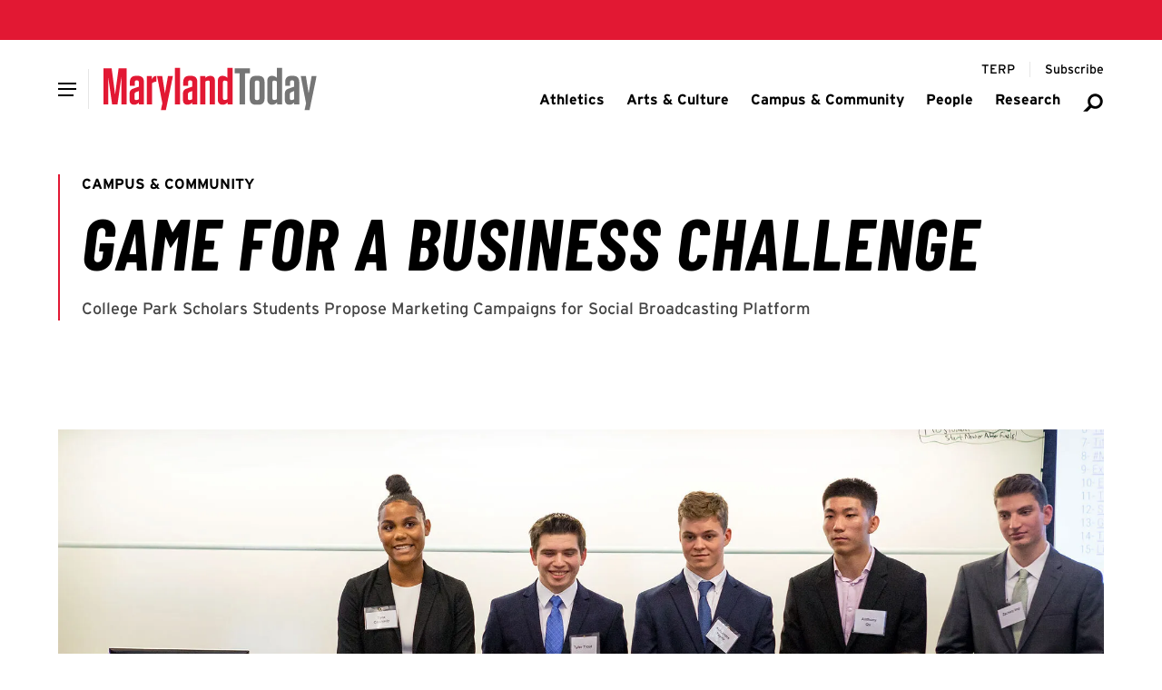

--- FILE ---
content_type: text/html; charset=UTF-8
request_url: https://today.umd.edu/game-business-challenge-78918017-292b-41fa-8463-81bb372482ad
body_size: 11151
content:





    
  


    
  
  
                  
              
  <!DOCTYPE html>
  <html lang="en">
    <head>
      <meta charset="utf-8" />
      <meta name="viewport"
        content="width=device-width,initial-scale=1,viewport-fit=cover" />
      <meta http-equiv="X-UA-Compatible" content="IE=Edge,chrome=1" />
      <meta http-equiv="Content-Type" content="text/html; charset=utf-8" />

          
  <meta property="article:published_time" content="2019-05-02T06:00:00-04:00" />
  <meta property="article:modified_time" content="2025-09-27T16:05:43-04:00" />

      
  <meta property="og:published_time" content="2025-08-06T18:13:46-04:00" />
  <meta property="og:modified_time" content="2025-09-27T16:05:43-04:00" />
  <meta name="dcterms.modified" content="2025-09-27T16:05:43-04:00" />
  <meta name="last-modified" content="2025-09-27T16:05:43-04:00" />

  

    <meta name="dcterms.modified" content="2025-09-27T16:05:43-04:00" />
  <meta name="last-modified" content="2025-09-27T16:05:43-04:00" />
  <meta property="og:updated_time" content="2025-09-27T16:05:43-04:00" />




<link  type="image/png" href="/today/static/favicon.ico" rel="icon" />
<link  href="/today/static/icons/apple-touch-icon.png" rel="apple-touch-icon" />
<link  href="/today/static/manifest.webmanifest" rel="manifest" crossorigin="use-credentials" />

            <style id="umd-shell-prevent-styles-flash">
        header, main, footer { opacity: 0; } @media (prefers-reduced-motion: no-preference) { header, main, footer { transition: 0.3s opacity;} }
      </style>
          <title>Game for a Business Challenge | Maryland Today</title>
<script>dataLayer = [];
(function(w,d,s,l,i){w[l]=w[l]||[];w[l].push({'gtm.start':
new Date().getTime(),event:'gtm.js'});var f=d.getElementsByTagName(s)[0],
j=d.createElement(s),dl=l!='dataLayer'?'&l='+l:'';j.async=true;j.src=
'https://www.googletagmanager.com/gtm.js?id='+i+dl;f.parentNode.insertBefore(j,f);
})(window,document,'script','dataLayer','GTM-WC88KT5H');
</script><meta name="generator" content="SEOmatic">
<meta name="keywords" content="caffeine, venture, studios, presentations, network, teamed, college, park, scholars’, business, society, economy, program, semester, develop">
<meta name="description" content="College Park Scholars Students Propose Marketing Campaigns for Social Broadcasting Platform">
<meta name="referrer" content="no-referrer-when-downgrade">
<meta name="robots" content="all">
<meta content="UnivofMaryland" property="fb:profile_id">
<meta content="en_US" property="og:locale">
<meta content="Maryland Today" property="og:site_name">
<meta content="website" property="og:type">
<meta content="https://today.umd.edu/game-business-challenge-78918017-292b-41fa-8463-81bb372482ad" property="og:url">
<meta content="Game for a Business Challenge | Maryland Today" property="og:title">
<meta content="College Park Scholars Students Propose Marketing Campaigns for Social Broadcasting Platform" property="og:description">
<meta content="https://umd-today.transforms.svdcdn.com/production/es/heroes/thumbnails/FoxSportsUniversity_04302019_5144_1920x1080_thumb_1759003542.jpg?w=1259&amp;h=707&amp;auto=compress%2Cformat&amp;fit=crop&amp;dm=1759003542&amp;s=357966c33303a59949147632fcd7e184" property="og:image">
<meta content="Students make their presentations to Caffeine Studios and network executives" property="og:image:alt">
<meta content="https://www.instagram.com/univofmaryland/" property="og:see_also">
<meta content="https://www.youtube.com/user/UMD2101" property="og:see_also">
<meta content="https://www.facebook.com/UnivofMaryland" property="og:see_also">
<meta content="https://twitter.com/UofMaryland" property="og:see_also">
<meta name="twitter:card" content="summary_large_image">
<meta name="twitter:site" content="@UofMaryland">
<meta name="twitter:creator" content="@UofMaryland">
<meta name="twitter:title" content="Game for a Business Challenge | Maryland Today">
<meta name="twitter:description" content="College Park Scholars Students Propose Marketing Campaigns for Social Broadcasting Platform">
<meta name="twitter:image" content="https://umd-today.transforms.svdcdn.com/production/es/heroes/thumbnails/FoxSportsUniversity_04302019_5144_1920x1080_thumb_1759003542.jpg?w=1259&amp;h=707&amp;auto=compress%2Cformat&amp;fit=crop&amp;dm=1759003542&amp;s=357966c33303a59949147632fcd7e184">
<meta name="twitter:image:alt" content="Students make their presentations to Caffeine Studios and network executives">
<link href="https://today.umd.edu/game-business-challenge-78918017-292b-41fa-8463-81bb372482ad" rel="canonical">
<link href="https://today.umd.edu/" rel="home">
<link type="text/plain" href="https://today.umd.edu/humans.txt" rel="author"></head>

    <body><noscript><iframe src="https://www.googletagmanager.com/ns.html?id=GTM-WC88KT5H"
height="0" width="0" style="display:none;visibility:hidden"></iframe></noscript>

      


<header aria-label="header">
  <div class="umd-layout-space-horizontal-larger">
  <a href="#main" class="umd-skip-content">Skip site navigation</a>
</div>
  


      
        
  
  
                  
                
            
        
  
  
      <umd-element-navigation-utility ></umd-element-navigation-utility>
  
    
  
          
          
                              
      
              <div class="umd-layout-space-horizontal-full">
            
    
  
                      
                                                    
                    
    
                        
    
                        
    
              
    
    
    
    
    
    
    
    <umd-element-navigation-header  role="navigation" search-url="https://today.umd.edu/search">
        
            
  
                  
    
          
          
    <a  href="https://today.umd.edu/" slot="logo" aria-label="Maryland Today" styled>      
      
              
            
    
                            
    
    
    
    
    
    <img  src="https://umd-today.files.svdcdn.com/production/logos/today/logo-maryland-today.svg?dm=1754611425" alt="Maryland Today" style="height: 48px;" />
  </a>
  
  
  

                
        
        
      <div slot="primary-slide-links">
                                            
                                                                              
              
                                            
              
                
                
  
        
  
  
  
  
  <a  href="https://today.umd.edu/tags/athletics">
    
          <span>Athletics</span>
      </a>

  
                                                            
                                                                              
              
                                            
              
                
                
  
        
  
  
  
  
  <a  href="https://today.umd.edu/tags/arts-culture">
    
          <span>Arts &amp; Culture</span>
      </a>

  
                                                            
                                                                              
              
                                            
              
                
                
  
        
  
  
  
  
  <a  href="https://today.umd.edu/tags/campus-community">
    
          <span>Campus &amp; Community</span>
      </a>

  
                                                            
                                                                              
              
                                            
              
                
                
  
        
  
  
  
  
  <a  href="https://today.umd.edu/tags/people">
    
          <span>People</span>
      </a>

  
                                                            
                                                                              
              
                                            
              
                
                
  
        
  
  
  
  
  <a  href="https://today.umd.edu/tags/research">
    
          <span>Research</span>
      </a>

  
                                    
      
          </div>
  
                
          
          
                          
                
                              
                
                              
                
                              
                
                              
                
                              
                
                              
                
                  
    
    
      
          
        
          
      <div slot="primary-slide-secondary-links">
                                                                          
          
                                  
                                                      
                          
            
              
                
  
        
      
      
  
  
        
  <a  href="https://terp.umd.edu" rel="noopener noreferrer" target="_blank" aria-label="Terp Magazine">
    
          <span aria-hidden="true">TERP</span>
      </a>

  
          
                                                                              
          
                                  
                                                      
                          
            
              
                
  
        
      
      
  
  
        
  <a  href="http://cloud.email.umd.edu/md_today_opt-in" rel="noopener noreferrer" target="_blank" aria-label="Subscribe to Maryland Today">
    
          <span aria-hidden="true">Subscribe</span>
      </a>

  
          
                        
      
          </div>
  
          
      
      
      <div slot="primary-slide-content">
              
          
    
    
                
    
    
    
    
    
    
    <a  class="flex gap-sm items-center justify-between mx-sm mb-md umd-sans-large text-black hover:text-red transition-colors duration-500" href="https://today.umd.edu/search" aria-label="Search Maryland Today Articles">
              <span aria-hidden="true">Search</span>
      
      
<svg  class="fill-gray-darker flex-none h-[20px] w-[20px]"
  aria-hidden="true"
  width="96"
  height="96"
  viewBox="0 0 96 96"
  fill="none"
  xmlns="http://www.w3.org/2000/svg">
  <path fill-rule="evenodd"
    clip-rule="evenodd"
    d="M79.3401 42.2306C79.3401 54.1438 69.6826 63.8013 57.7694 63.8013C45.8562 63.8013 36.1987 54.1438 36.1987 42.2306C36.1987 30.3174 45.8562 20.6599 57.7694 20.6599C69.6826 20.6599 79.3401 30.3174 79.3401 42.2306ZM91 42.2306C91 60.5833 76.1222 75.4612 57.7694 75.4612C51.3447 75.4612 45.3458 73.6379 40.2619 70.4806L24.2216 86.5209H5L30.2245 60.8255C26.6351 55.5189 24.5388 49.1195 24.5388 42.2306C24.5388 23.8778 39.4167 9 57.7694 9C76.1222 9 91 23.8778 91 42.2306Z" />
</svg>
    </a>
  
      
      
          </div>
  
          
    
    
      <div slot="main-navigation">
                      
                                                                                                          
                                
          
                      
                          
                                    
          <umd-element-nav-item>
              
                
  
        
  
  
  
  
  <a  id="athletics-950621" href="https://today.umd.edu/tags/athletics" slot="primary-link">
    
          <span>Athletics</span>
      </a>

  

            
                      </umd-element-nav-item>
                              
                                                                                                          
                                
          
                      
                          
                                    
          <umd-element-nav-item>
              
                
  
        
  
  
  
  
  <a  id="arts-culture-950619" href="https://today.umd.edu/tags/arts-culture" slot="primary-link">
    
          <span>Arts &amp; Culture</span>
      </a>

  

            
                      </umd-element-nav-item>
                              
                                                                                                          
                                
          
                      
                          
                                    
          <umd-element-nav-item>
              
                
  
        
  
  
  
  
  <a  id="campus-community-950623" href="https://today.umd.edu/tags/campus-community" slot="primary-link">
    
          <span>Campus &amp; Community</span>
      </a>

  

            
                      </umd-element-nav-item>
                              
                                                                                                          
                                
          
                      
                          
                                    
          <umd-element-nav-item>
              
                
  
        
  
  
  
  
  <a  id="people-950627" href="https://today.umd.edu/tags/people" slot="primary-link">
    
          <span>People</span>
      </a>

  

            
                      </umd-element-nav-item>
                              
                                                                                                          
                                
          
                      
                          
                                    
          <umd-element-nav-item>
              
                
  
        
  
  
  
  
  <a  id="research-950629" href="https://today.umd.edu/tags/research" slot="primary-link">
    
          <span>Research</span>
      </a>

  

            
                      </umd-element-nav-item>
                  </div>
  
          
    
    
      <div slot="utility-navigation">
                                                              
                                              
        
        <div class="umd-shell-utility-item">
          <div class="umd-shell-utility-actions">
                            
                
  
        
      
      
  
  
        
  <a  class="umd-sans-smaller" href="https://terp.umd.edu" rel="noopener noreferrer" target="_blank" aria-label="Terp Magazine">
    
          <span aria-hidden="true">TERP</span>
      </a>

  
            
            
                      </div>

                  </div>
                                                              
                                              
        
        <div class="umd-shell-utility-item">
          <div class="umd-shell-utility-actions">
                            
                
  
        
      
      
  
  
        
  <a  class="umd-sans-smaller" href="http://cloud.email.umd.edu/md_today_opt-in" rel="noopener noreferrer" target="_blank" aria-label="Subscribe to Maryland Today">
    
          <span aria-hidden="true">Subscribe</span>
      </a>

  
            
            
                      </div>

                  </div>
          </div>
  
          </umd-element-navigation-header>
  
        </div>
      
              
  
          
                
              
            
                
                    
            
    
    
    
    <umd-element-alert-site  data-days-to-hide="0">
        <p slot="headline">
    <span>Winter Break</span>
  </p>

        <div slot="text">
    <p>Maryland Today is (mostly) in hibernation until Jan. 26. We’re not sending daily emails, but are occasionally updating the website with timely articles and other information. Have a safe, fun winter break!</p>
  </div>

      
    </umd-element-alert-site>
  
            </header>

      <main id="main">
          <div id="umd-editorial-article">
      
  
      
            
              
                
              
    
                
        
              
    
    
    
    <umd-element-hero-minimal  class="umd-layout-space-vertical-interior" theme="white">
          
      
      
                
                
                        
              
    
    
        
              
    
    
    
      
      
    <a  href="https://today.umd.edu/tags/campus-community" aria-label="View more" slot="eyebrow">Campus &amp; Community</a>
  
  
            
  
  
  <h1  slot="headline">
    Game for a Business Challenge
  </h1>

            
  
  
  <div  slot="text">
    <p>
      College Park Scholars Students Propose Marketing Campaigns for Social Broadcasting Platform
    </p>
  </div>


      
    </umd-element-hero-minimal>
  
    
    
      

                  <section id="umd-editorial-article-featured"
          class="umd-layout-space-vertical-interior umd-layout-space-horizontal-normal">
                      
            
                  
      
      
            
    
    
    
              
    
    
                                
    
              
    
    
    <figure  class="umd-layout-alignment-block-stacked mx-auto table">
      
              <div class="relative table-cell">
                
                
              
            
    
    
    
    
    
    
    
    <img  src="https://umd-today.transforms.svdcdn.com/production/es/heroes/FoxSportsUniversity_04302019_5144_1920x1080.jpg?w=1920&amp;h=1920&amp;q=80&amp;auto=format&amp;fit=max&amp;dm=1754494786&amp;s=f9a15745857fa80b1b8454d7a0ff661a" alt="Fox Sports University 04302019 5144 1920x1080" />
  

                      <span  class="umd-sans-min block bg-[rgba(0,0,0,0.5)] text-white overflow-hidden text-pretty py-min px-xs absolute bottom-[0px] right-[0px] max-w-[50%]">Photo by Stephanie S. Cordle</span>
                  </div>
      
              <figcaption  class="umd-shell-caption-small umd-text-rich-advanced table-caption caption-bottom mt-md">
          Team members from the College Park Scholars’ Business, Society and the Economy program presented their marketing campaigns to Caffeine Studios and network executives Tuesday. They are, from left: Tyra Cannady, Tyler Trout, Alexandre Taylor, Anthony Qu and Zachary Imp.
        </figcaption>
          </figure>
  
          
          
                  </section>
          
    <div id="umd-editorial-article-content"
      class="umd-layout-space-vertical-interior">
          
    
          
              
    
    <section id="umd-editorial-article-sharesheet" data-fixed="true">
            <umd-element-social-sharing  data-facebook="true" data-twitter="true" data-print="true" data-email="true" data-title="Game for a Business Challenge" data-url="https://today.umd.edu/game-business-challenge-78918017-292b-41fa-8463-81bb372482ad" fixed>
      </umd-element-social-sharing>
          </section>

    <section id="umd-editorial-article-sharesheet"
      class="umd-layout-space-horizontal-smallest umd-layout-space-vertical-interior-child">
            <umd-element-social-sharing  data-facebook="true" data-twitter="true" data-print="true" data-email="true" data-title="Game for a Business Challenge" data-url="https://today.umd.edu/game-business-challenge-78918017-292b-41fa-8463-81bb372482ad">
      </umd-element-social-sharing>
          </section>
  
              
          
      
    <div class="umd-layout-space-horizontal-smallest">
      <ul  id="umd-editorial-article-meta" class="umd-editorial-text-columns-line-capitize umd-layout-space-vertical-interior-child">
                  <li>May 02, 2019</li>
        
                  <li>
                                          By
              
                    
  
  <a  class="umd-slidein-underline-gray-red" href="/author/carly-taylor-19"><span>Carly Taylor ’19</span></a>
          </li>
        
              </ul>
    </div>
  
            
      
      
    <section  id="umd-editorial-article-migrated" class="umd-layout-space-vertical-interior umd-layout-space-horizontal-smallest">
      <div class="umd-text-rich-advanced">
        <p>We’re scrolling instead of unfolding the paper, barking commands at speakers to play music and now, turning video games from slacker pastime to competitive sport. What better way to navigate this new marketing terrain than Generation Z?</p>

<p>FOX Sports University teamed up with College Park Scholars’ <a href="https://scholars.umd.edu/programs/bse">Business, Society and the Economy program</a> this semester to develop marketing campaigns for a new gaming-focused joint venture from FOX Sports and social broadcast company Caffeine:&nbsp;Caffeine Studios. The 21 freshman and sophomore participants&nbsp;made their presentations to Caffeine and network executives this week.</p>

<p>Jeff Miller, a senior lecturer in the Department of Logistics, Business and Public Policy who taught the course with Claudia Donnelly, assistant director of Business, Society and the Economy, said the opportunity for students to have a professional experience in a quickly growing industry is unique.</p>

<p>“Sports are something a student body can connect with,” said Miller, an avid video gamer and baseball fan. “It’s a fun topic, and it’s really relevant right now.”</p>

<p>Through the Fox Sports University program, students across the country design real-world projects for its business challenges. In previous years, University of Maryland students have developed marketing strategies to promote college football and basketball programming on FOX.</p>

<p>In this case, FOX brought its vision for Caffeine, which aims to create a community around video games, esports and live sports events through a social platform that allows the average fan to host livestreams. Users can watch their friends announce play-by-plays over a Fox Sports soccer game or broadcast themselves playing video games.</p>

<p>FOX Sports University officials <span><span><span><span><span><span><span><span><span><span><span><span><span><span><span>met with the class twice:&nbsp;first to present the proposal and again to provide feedback on the team&nbsp;projects halfway through the semester.&nbsp;</span></span></span></span></span></span></span></span></span></span></span></span></span></span></span>On Tuesday evening, four teams of students proposed ideas including live gaming tournaments on campus, interactive entertainment on jumbotrons at college sports games, and social media sweepstakes to encourage excitement and use of the Caffeine platform.</p>

<p>While FOX Sports will ultimately choose a single winning team in hopes of bringing its&nbsp;ideas to life, all of the presentations were impressive and showed progress from earlier meetings, said Cati Hance, associate manager of strategic partnerships at FOX Sports University.</p>

<p>The students’ professionalism impressed Michael Krider, Caffeine’s head of content and community marketing.</p>

<p>“We came into the room thinking we are going to get some interesting ideas, but what we really got were some comprehensive strategic approaches that surprised me considering they’re freshman and sophomore students,” he said.</p>

<p>Students, some of whom are interested in pursuing careers in sports marketing, said this experience helped them hone skills that they’ll need later.</p>

<p>“Knowing how to come up with an idea, research, analyze and put it together and pitch it in an effective manner is something everyone needs to work on,” said Tyra Cannady ’21.</p>
      </div>
    </section>
  
  
  
      

      
        
  
      
                                                                            
          <div class="umd-layout-space-vertical-interior umd-layout-space-horizontal-smallest">
        <section id="umd-editorial-article-taxonomy">
                                    <div class="umd-pill-list">
                                  <p class="umd-eyebrow">
                    Topics
                  </p>
                
                                  <a href="https://today.umd.edu/tags/campus-community">Campus &amp; Community</a>
                              </div>
                                                <div class="umd-pill-list">
                                  <p class="umd-eyebrow">
                    Tags
                  </p>
                
                                  <a href="https://today.umd.edu/topic/marketing">Marketing</a>
                              </div>
                                                <div class="umd-pill-list">
                                  <p class="umd-eyebrow">
                    Units
                  </p>
                
                                  <a href="https://today.umd.edu/topic/office-undergraduate-studies">Office of Undergraduate Studies</a>
                                  <a href="https://today.umd.edu/topic/robert-h-smith-school-business">Robert H. Smith School of Business</a>
                              </div>
                              </section>
      </div>
      
      
    </div>

          
                          
      
                  
          
    
                
                                      
                      
                
          
      
      
      <section  id="umd-editorial-article-related" class="umd-layout-space-horizontal-normal umd-layout-space-vertical-interior">
        <div  class="block umd-layout-background-highlight-light">
          <h2 class="umd-tailwing-right-headline" theme="light">
            <span>Related Articles</span>
          </h2>

          <div class="umd-grid-gap">
                          
                  
    
      
    
              
            
                
      
                
    
        
              
          
                        
              
    
    
    <umd-element-article  data-display="block" data-visual-image-aligned="true">
        
      
      
      
    
                                                                        
              
              
    
              
    
    
    
    
    
    
                        
      
          
    
    
    
          
            
      
          
    
    
    
    <p slot="eyebrow" >
      
                        
          <a  href="https://today.umd.edu/tags/campus-community" aria-label="View more"><span>Campus &amp; Community</span></a>
        
                  </p>
  
    
          
      
              
        
                
    
    <p  slot="headline">
                      
        
        
        <a  href="https://today.umd.edu/clark-foundation-invests-51-7m-to-support-engineering-scholarships-programming" rel="" aria-label="Read More about Clark Foundation Invests $51.7M to Support Engineering Scholarships, Programming" target="">
          <span aria-hidden="true">Clark Foundation Invests $51.7M to Support Engineering Scholarships, Programming</span>
        </a>
          </p>
  
    
            <div slot="date">
    November 04, 2025
  </div>

    
      <div slot="text">
    Latest Series of Commitments Adds to Legacy of Giving at UMD
  </div>


                
    </umd-element-article>
  
    
      
                          
                  
    
      
    
              
            
                
      
                
    
        
              
          
                        
              
    
    
    <umd-element-article  data-display="block" data-visual-image-aligned="true">
        
      
      
      
    
                                                                        
              
              
    
              
    
    
    
    
    
    
                        
      
          
    
    
    
          
            
      
          
    
    
    
    <p slot="eyebrow" >
      
                        
          <a  href="https://today.umd.edu/tags/campus-community" aria-label="View more"><span>Campus &amp; Community</span></a>
        
                  </p>
  
    
          
      
              
        
                
    
    <p  slot="headline">
                      
        
        
        <a  href="https://today.umd.edu/terps-welcome-terps-to-their-thanksgiving-tables" rel="" aria-label="Read More about Terps Welcome Terps to Their Thanksgiving Tables" target="">
          <span aria-hidden="true">Terps Welcome Terps to Their Thanksgiving Tables</span>
        </a>
          </p>
  
    
            <div slot="date">
    November 24, 2025
  </div>

    
      <div slot="text">
    From a Residence Hall Feast to Faculty and Staff Invitations to Students, UMD Community Comes Together
  </div>


                
    </umd-element-article>
  
    
      
                      </div>
        </div>
      </section>
      
  </div>
      </main>

              











  
  
      
  <footer class="overflow-hidden">
    
                                                                                              
                                                
      
                                      
      
      
      <umd-element-footer  type="simple">
        
                    
  
  
        
      
              
            
    
    
    
    
    
    
    
    <img  src="https://umd-today.transforms.svdcdn.com/production/heroes/today/footer-campus-winter.jpg?w=1920&amp;h=1920&amp;q=80&amp;fm=webp&amp;fit=max&amp;dm=1766067918&amp;s=db6e6ab863ea3e1a29b48016b48f43d4" alt="Main Admin building in the snow" slot="background-image" />
  

        
        
            
    
      <p slot="contact-headline">
                
                
  
        
      
      
  
  
  
  <a  href="https://www.usmd.edu/" rel="noopener noreferrer" target="_blank">
    
          <span>The Flagship Institution of the State of Maryland</span>
      </a>

  
          </p>
  
  
          
        
  
  
                      
    <address  slot="contact-address">
      
              <span>Turner Hall</span>
              
              <span>7736 Baltimore Ave.</span>
              
              <span>
          College Park,  MD 20742-5151
        </span>
          </address>
  

            
  <div slot="contact-links">
          
              
                
  
  <a   
  href=mailto:today@umd.edu
  aria-label="Email:  today@umd.edu">
      <span aria-hidden="true">today@umd.edu</span>

  </a>

                                                
          
  
  <a   
  href=tel:301405TERP
  aria-label="Call: 301-405-TERP">
      
  <span aria-hidden="true">
    301.405.TERP
  </span>

  </a>

      
            </div>

        
          dd<div slot="social-links">
                      
              
        <a  href="https://www.youtube.com/user/UMD2101" rel="noopener noreferrer" aria-label="Youtube Channel for the University of Maryland" target="_blank">
                      <svg aria-hidden="true"
  title="Link"
  width="87"
  height="87"
  viewBox="0 0 87 87"
  fill="none"
  xmlns="http://www.w3.org/2000/svg">
  <path fill-rule="evenodd"
    clip-rule="evenodd"
    d="M67.6766 2.82182C65.7972 0.942467 63.3289 0 60.8689 0C58.409 0 56.0542 0.898739 54.1915 2.69064L25.5085 31.3731C21.8846 35.1411 21.9413 41.1289 25.6527 44.8439C25.6964 44.8876 33.307 52.4934 33.307 52.4934C34.2579 53.4396 35.5046 53.915 36.7522 53.915H36.7569C38.0046 53.915 39.2606 53.435 40.2152 52.4804L40.2235 52.4758C42.0946 50.6048 42.195 47.5215 40.2803 45.5724L32.7488 38.0448L60.8727 9.92335L77.0745 26.1295L65.7088 37.4903L65.8661 37.6475C68.2469 40.0283 69.7253 42.9813 70.2929 46.0646C71.0083 45.8376 71.6838 45.4366 72.2513 44.87L84.3102 32.8068C87.9433 29.0341 87.895 23.0379 84.179 19.3182L67.6766 2.82182ZM53.6947 34.5103C52.7438 33.5594 51.4971 33.084 50.2494 33.084C49.0018 33.084 47.742 33.5641 46.7865 34.5187L46.7819 34.527C44.9109 36.398 44.8066 39.4813 46.7205 41.4267L54.252 48.9543L26.13 77.0757L9.92347 60.8742L21.2891 49.5088L21.1319 49.3516C18.751 46.9708 17.2726 44.0224 16.7051 40.9345C15.9896 41.1652 15.3179 41.5672 14.7466 42.1337L2.68875 54.1923C-0.939782 57.965 -0.896053 63.9659 2.81993 67.6808C13.8215 78.6822 19.3238 84.1828 19.3269 84.1828C21.2063 86.0622 23.6709 87 26.1346 87C28.5983 87 30.9447 86.1059 32.8074 84.3131L61.4904 55.6307C65.1143 51.8626 65.0622 45.8748 61.3509 42.1645L53.6947 34.5094V34.5103Z" />
</svg>
                  </a>
                            
              
        <a  href="https://www.facebook.com/UnivofMaryland" rel="noopener noreferrer" aria-label="Facebook Page for the University of Maryland" target="_blank">
                      <svg aria-hidden="true"
  title="Link"
  width="87"
  height="87"
  viewBox="0 0 87 87"
  fill="none"
  xmlns="http://www.w3.org/2000/svg">
  <path fill-rule="evenodd"
    clip-rule="evenodd"
    d="M67.6766 2.82182C65.7972 0.942467 63.3289 0 60.8689 0C58.409 0 56.0542 0.898739 54.1915 2.69064L25.5085 31.3731C21.8846 35.1411 21.9413 41.1289 25.6527 44.8439C25.6964 44.8876 33.307 52.4934 33.307 52.4934C34.2579 53.4396 35.5046 53.915 36.7522 53.915H36.7569C38.0046 53.915 39.2606 53.435 40.2152 52.4804L40.2235 52.4758C42.0946 50.6048 42.195 47.5215 40.2803 45.5724L32.7488 38.0448L60.8727 9.92335L77.0745 26.1295L65.7088 37.4903L65.8661 37.6475C68.2469 40.0283 69.7253 42.9813 70.2929 46.0646C71.0083 45.8376 71.6838 45.4366 72.2513 44.87L84.3102 32.8068C87.9433 29.0341 87.895 23.0379 84.179 19.3182L67.6766 2.82182ZM53.6947 34.5103C52.7438 33.5594 51.4971 33.084 50.2494 33.084C49.0018 33.084 47.742 33.5641 46.7865 34.5187L46.7819 34.527C44.9109 36.398 44.8066 39.4813 46.7205 41.4267L54.252 48.9543L26.13 77.0757L9.92347 60.8742L21.2891 49.5088L21.1319 49.3516C18.751 46.9708 17.2726 44.0224 16.7051 40.9345C15.9896 41.1652 15.3179 41.5672 14.7466 42.1337L2.68875 54.1923C-0.939782 57.965 -0.896053 63.9659 2.81993 67.6808C13.8215 78.6822 19.3238 84.1828 19.3269 84.1828C21.2063 86.0622 23.6709 87 26.1346 87C28.5983 87 30.9447 86.1059 32.8074 84.3131L61.4904 55.6307C65.1143 51.8626 65.0622 45.8748 61.3509 42.1645L53.6947 34.5094V34.5103Z" />
</svg>
                  </a>
                            
              
        <a  href="https://twitter.com/UofMaryland" rel="noopener noreferrer" aria-label="Twitter Feed for the University of Maryland" target="_blank">
                      <svg aria-hidden="true"
  title="Link"
  width="87"
  height="87"
  viewBox="0 0 87 87"
  fill="none"
  xmlns="http://www.w3.org/2000/svg">
  <path fill-rule="evenodd"
    clip-rule="evenodd"
    d="M67.6766 2.82182C65.7972 0.942467 63.3289 0 60.8689 0C58.409 0 56.0542 0.898739 54.1915 2.69064L25.5085 31.3731C21.8846 35.1411 21.9413 41.1289 25.6527 44.8439C25.6964 44.8876 33.307 52.4934 33.307 52.4934C34.2579 53.4396 35.5046 53.915 36.7522 53.915H36.7569C38.0046 53.915 39.2606 53.435 40.2152 52.4804L40.2235 52.4758C42.0946 50.6048 42.195 47.5215 40.2803 45.5724L32.7488 38.0448L60.8727 9.92335L77.0745 26.1295L65.7088 37.4903L65.8661 37.6475C68.2469 40.0283 69.7253 42.9813 70.2929 46.0646C71.0083 45.8376 71.6838 45.4366 72.2513 44.87L84.3102 32.8068C87.9433 29.0341 87.895 23.0379 84.179 19.3182L67.6766 2.82182ZM53.6947 34.5103C52.7438 33.5594 51.4971 33.084 50.2494 33.084C49.0018 33.084 47.742 33.5641 46.7865 34.5187L46.7819 34.527C44.9109 36.398 44.8066 39.4813 46.7205 41.4267L54.252 48.9543L26.13 77.0757L9.92347 60.8742L21.2891 49.5088L21.1319 49.3516C18.751 46.9708 17.2726 44.0224 16.7051 40.9345C15.9896 41.1652 15.3179 41.5672 14.7466 42.1337L2.68875 54.1923C-0.939782 57.965 -0.896053 63.9659 2.81993 67.6808C13.8215 78.6822 19.3238 84.1828 19.3269 84.1828C21.2063 86.0622 23.6709 87 26.1346 87C28.5983 87 30.9447 86.1059 32.8074 84.3131L61.4904 55.6307C65.1143 51.8626 65.0622 45.8748 61.3509 42.1645L53.6947 34.5094V34.5103Z" />
</svg>
                  </a>
                            
              
        <a  href="https://www.instagram.com/univofmaryland/" rel="noopener noreferrer" aria-label="Instagram Profile for the University of Maryland" target="_blank">
                      <svg aria-hidden="true"
  title="Link"
  width="87"
  height="87"
  viewBox="0 0 87 87"
  fill="none"
  xmlns="http://www.w3.org/2000/svg">
  <path fill-rule="evenodd"
    clip-rule="evenodd"
    d="M67.6766 2.82182C65.7972 0.942467 63.3289 0 60.8689 0C58.409 0 56.0542 0.898739 54.1915 2.69064L25.5085 31.3731C21.8846 35.1411 21.9413 41.1289 25.6527 44.8439C25.6964 44.8876 33.307 52.4934 33.307 52.4934C34.2579 53.4396 35.5046 53.915 36.7522 53.915H36.7569C38.0046 53.915 39.2606 53.435 40.2152 52.4804L40.2235 52.4758C42.0946 50.6048 42.195 47.5215 40.2803 45.5724L32.7488 38.0448L60.8727 9.92335L77.0745 26.1295L65.7088 37.4903L65.8661 37.6475C68.2469 40.0283 69.7253 42.9813 70.2929 46.0646C71.0083 45.8376 71.6838 45.4366 72.2513 44.87L84.3102 32.8068C87.9433 29.0341 87.895 23.0379 84.179 19.3182L67.6766 2.82182ZM53.6947 34.5103C52.7438 33.5594 51.4971 33.084 50.2494 33.084C49.0018 33.084 47.742 33.5641 46.7865 34.5187L46.7819 34.527C44.9109 36.398 44.8066 39.4813 46.7205 41.4267L54.252 48.9543L26.13 77.0757L9.92347 60.8742L21.2891 49.5088L21.1319 49.3516C18.751 46.9708 17.2726 44.0224 16.7051 40.9345C15.9896 41.1652 15.3179 41.5672 14.7466 42.1337L2.68875 54.1923C-0.939782 57.965 -0.896053 63.9659 2.81993 67.6808C13.8215 78.6822 19.3238 84.1828 19.3269 84.1828C21.2063 86.0622 23.6709 87 26.1346 87C28.5983 87 30.9447 86.1059 32.8074 84.3131L61.4904 55.6307C65.1143 51.8626 65.0622 45.8748 61.3509 42.1645L53.6947 34.5094V34.5103Z" />
</svg>
                  </a>
            </div>

          
  <div slot="utility-links">
                  
                
  
        
      
      
  
  
  
  <a  href="https://calendar.umd.edu" rel="noopener noreferrer" target="_blank">
    
          <span>Calendar</span>
      </a>

  
      </div>

      </umd-element-footer>
      </footer>
      
                  
  
      
            
  <script type="module"
    src="/editorial/esArticles.js?v=9c21a48cac7d58dd18cca4c3c9bc1c83fa1aadf1"
    defer></script>
  <link rel="preload"
    href="/editorial/esArticles.css?v=9c21a48cac7d58dd18cca4c3c9bc1c83fa1aadf1"
    as="style"
    onload="this.onload=null;this.rel='stylesheet'" />
  <noscript>
    <link rel="stylesheet" href="/editorial/esArticles.css?v=9c21a48cac7d58dd18cca4c3c9bc1c83fa1aadf1" />
  </noscript>

  
<link rel="preload" href="/shellcraft/umdApp-release-1154.css?v=9c21a48cac7d58dd18cca4c3c9bc1c83fa1aadf1" as="style" onload="this.onload=null;this.rel='stylesheet'" />
<script type="module" src="/shellcraft/umdApp.js?v=9c21a48cac7d58dd18cca4c3c9bc1c83fa1aadf1"></script>
<noscript><link rel="stylesheet" href="/shellcraft/umdApp-release-1154.css?v=9c21a48cac7d58dd18cca4c3c9bc1c83fa1aadf1" /></noscript>
<script nomodule> console.warn(`Your browser does not support ES modules. Some features may not work.`); </script>
<script nomodule>
  (function() {
    var supportsModules = 'noModule' in HTMLScriptElement.prototype;
    function loadScript(src, isModule = false) {
      var scriptTag = document.createElement('script');
      scriptTag.src = src;
      if (isModule) { scriptTag.type = "module" };
      return new Promise(function (resolve) { scriptTag.onload = resolve; document.body.appendChild(scriptTag); });
    }
    if (!supportsModules) {
      loadScript('https://unpkg.com/@universityofmaryland/web-components-library/dist/cdn.js').then(function() {loadScript('/shellcraft/umdApp.js?v=9c21a48cac7d58dd18cca4c3c9bc1c83fa1aadf1', true)});
    };
  })();
</script>

      
          <script type="application/ld+json">{"@context":"https://schema.org","@graph":[{"@type":"NewsArticle","author":{"@id":"https://www.umd.edu#identity"},"copyrightHolder":{"@id":"https://www.umd.edu#identity"},"copyrightYear":"2019","creator":{"@id":"https://omc.umd.edu#creator"},"dateCreated":"2025-08-06T18:13:46-04:00","dateModified":"2025-09-27T16:05:43-04:00","datePublished":"2019-05-02T06:00:00-04:00","description":"College Park Scholars Students Propose Marketing Campaigns for Social Broadcasting Platform","headline":"Game for a Business Challenge","image":{"@type":"ImageObject","url":"https://umd-today.transforms.svdcdn.com/production/es/heroes/thumbnails/FoxSportsUniversity_04302019_5144_1920x1080_thumb_1759003542.jpg?w=1259&h=707&auto=compress%2Cformat&fit=crop&dm=1759003542&s=357966c33303a59949147632fcd7e184"},"inLanguage":"en-us","mainEntityOfPage":"https://today.umd.edu/game-business-challenge-78918017-292b-41fa-8463-81bb372482ad","name":"Game for a Business Challenge","publisher":{"@id":"https://omc.umd.edu#creator"},"url":"https://today.umd.edu/game-business-challenge-78918017-292b-41fa-8463-81bb372482ad"},{"@id":"https://www.umd.edu#identity","@type":"NewsMediaOrganization","address":{"@type":"PostalAddress","addressCountry":"USA","addressLocality":"College Park","addressRegion":"MD","postalCode":"20742","streetAddress":"University of Maryland"},"alternateName":"UMD","description":"The University of Maryland, College Park is a public land-grant research university in College Park, Maryland. Founded in 1856, UMD is the flagship institution of the University System of Maryland.","image":{"@type":"ImageObject","height":"74","url":"https://umd-today.files.svdcdn.com/staging/logos/seo/primary-logo-fearlessly-forward-lockup-black.svg?dm=1755104031","width":"630"},"logo":{"@type":"ImageObject","height":"60","url":"https://umd-today.files.svdcdn.com/production/logos/seo/primary-logo-fearlessly-forward-lockup-black.svg?dm=1755104031","width":"511"},"name":"University of Maryland","sameAs":["https://twitter.com/UofMaryland","https://www.facebook.com/UnivofMaryland","https://www.youtube.com/user/UMD2101","https://www.instagram.com/univofmaryland/"],"telephone":"301-405-1000","url":"https://www.umd.edu"},{"@id":"https://omc.umd.edu#creator","@type":"CollegeOrUniversity","address":{"@type":"PostalAddress","addressCountry":"USA","addressLocality":"College Park","addressRegion":"MD","postalCode":"20742-5151","streetAddress":"Turner Hall, 7736 Baltimore Ave."},"alternateName":"OMC","description":"As a leading research institution, UMD is uniquely positioned to improve the lives of all humankind. We ideate, create and communicate to showcase our impact and build the UMD brand. Here, we lead Fearlessly Forward.","email":"today@umd.edu","geo":{"@type":"GeoCoordinates","latitude":"38.986059","longitude":"-76.937144"},"image":{"@type":"ImageObject","height":"74","url":"https://umd-today.files.svdcdn.com/staging/logos/seo/primary-logo-fearlessly-forward-lockup-black.svg?dm=1755104031","width":"630"},"logo":{"@type":"ImageObject","height":"60","url":"https://umd-today.files.svdcdn.com/production/logos/seo/primary-logo-fearlessly-forward-lockup-black.svg?dm=1755104031","width":"511"},"name":"Office of Marketing and Communications","telephone":"+1-301-405-8377","url":"https://omc.umd.edu"},{"@type":"BreadcrumbList","description":"Breadcrumbs list","itemListElement":[{"@type":"ListItem","item":"https://today.umd.edu/","name":"Homepage","position":1},{"@type":"ListItem","item":"https://today.umd.edu/game-business-challenge-78918017-292b-41fa-8463-81bb372482ad","name":"Game for a Business Challenge","position":2}],"name":"Breadcrumbs"}]}</script></body>
  </html>
